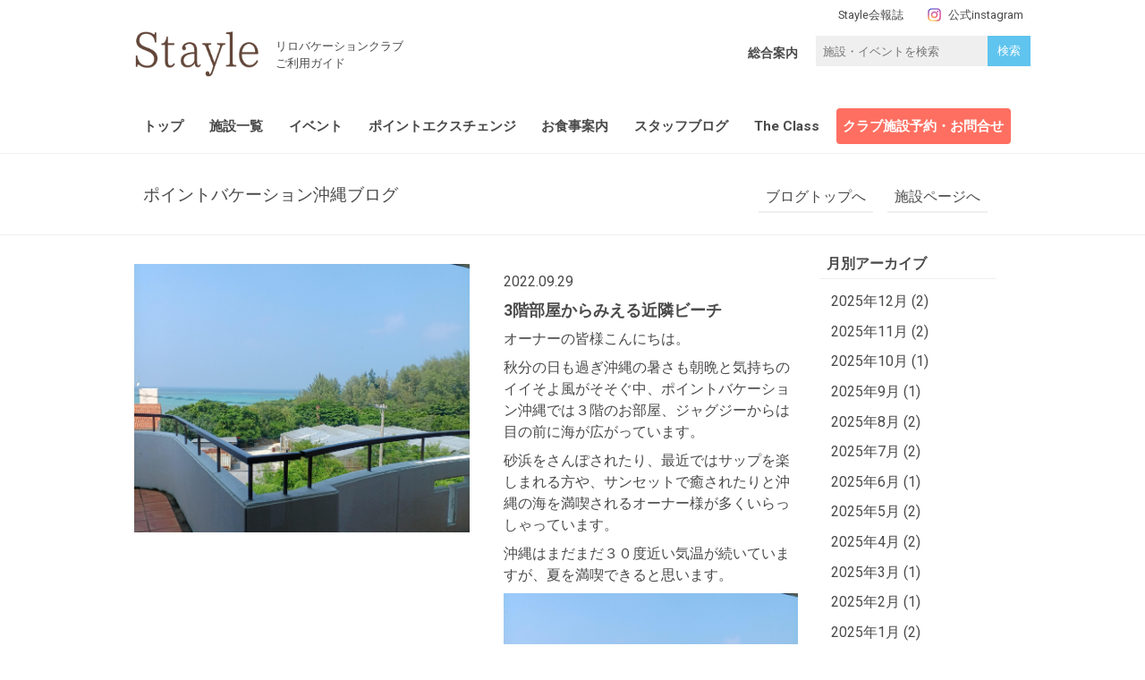

--- FILE ---
content_type: text/html; charset=UTF-8
request_url: https://stayle.jp/okinawa/blog/2022/09/3.html
body_size: 26754
content:
<!doctype html>
<html lang="ja">
<head>
<meta charset="utf-8">
<meta name="viewport" content="width=device-width,initial-scale=1.0,user-scalable=yes">
<title>リロバケーションズ | 3階部屋からみえる近隣ビーチ | ポイントバケーション沖縄ブログ | Stayle/ステイル | ReloのStayに新しいStyleを
</title>
<meta name="description"  content="リロバケーションズが運営するオーナー様向け情報サイト" />
<link href="https://fonts.googleapis.com/css?family=Roboto:400,500,700" rel="stylesheet">
<link rel="stylesheet" href="/css/style.css?ver=1.0">
<link rel="stylesheet" href="/css/navi.css?ver=1.3">
<link rel="stylesheet" href="/css/index.css?ver=1.0">
<link rel="stylesheet" href="/css/page.css?ver=1.1">
<link rel="stylesheet" href="/css/slick.css?ver=1.0">
<link rel="stylesheet" href="/css/jquery.fancybox.min.css">
<script type="text/javascript" src="/js/jquery.js"></script>
<script type="text/javascript" src="/js/slick.js"></script>
<script type="text/javascript" src="/js/jquery.fancybox.min.js"></script>
<script type="text/javascript" src="/js/common.js?ver=1.0"></script>
<!-- Google Tag Manager -->
<script>(function(w,d,s,l,i){w[l]=w[l]||[];w[l].push({'gtm.start':
new Date().getTime(),event:'gtm.js'});var f=d.getElementsByTagName(s)[0],
j=d.createElement(s),dl=l!='dataLayer'?'&l='+l:'';j.async=true;j.src=
'https://www.googletagmanager.com/gtm.js?id='+i+dl;f.parentNode.insertBefore(j,f);
})(window,document,'script','dataLayer','GTM-WZQZPLL');</script>
<!-- End Google Tag Manager -->
<!-- Global site tag (gtag.js) - Google Analytics -->
<script async src="https://www.googletagmanager.com/gtag/js?id=UA-4909382-1"></script>
<script>
  window.dataLayer = window.dataLayer || [];
  function gtag(){dataLayer.push(arguments);}
  gtag('js', new Date());

  gtag('config', 'UA-4909382-1');
</script>
</head>
<body>
<!-- Google Tag Manager (noscript) -->
<noscript><iframe src="https://www.googletagmanager.com/ns.html?id=GTM-WZQZPLL"
height="0" width="0" style="display:none;visibility:hidden"></iframe></noscript>
<!-- End Google Tag Manager (noscript) -->
<header>
  <div id="header">
    <div class="inner">
    <div id="logo"><a href="/"><img src="/images/logo.png" alt="Stayle"></a></div>
    <div class="headercopy">リロバケーションクラブ<br>ご利用ガイド</div>
    <div class="haeder-items">
    <div class="link-magazine"><a href="/magazine/">Stayle会報誌</a></div>
    <div class="header-social"><div class="instagram"><a href="https://www.instagram.com/bessou.kazoku/" target="_blank"><span>公式instagram</span></a></div></div>
         </div>
    <div class="pc-header-intro">
                    <a href="/intro/">総合案内</a>
                </div>
    <div class="pc-search search pc">
            <form method="get" action="https://stayle.jp/cms/mt-cdsearch.cgi">
            <input type="text" placeholder="施設・イベントを検索" id="search" class="ti" name="search" value="" />
            <input type="submit" value="検索">
            </form>
             </div>
     <div class="clublist sp">
        <div class="label"><span>施設<br>一覧</span></div>
         <div class="drop">
         <div class="area area01">北海道・東北</div>
<ul id="area01">

<li><a href="/pvnaruko">ポイントバケーション鳴子</a></li>

<li><a href="/pvbandaiatami">ポイントバケーション磐梯熱海</a></li>

<li><a href="/sendai">ポイントバケーション仙台</a></li>

<li><a href="/pvtouyako">ポイントバケーション洞爺湖</a></li>

<li class="close">CLOSE</li>
</ul>
<div class="area area02">甲信越</div>
<ul id="area02">

<li><a href="/pvechigoyuzawa">ポイントバケーション越後湯沢</a></li>

<li><a href="/pvtateshinakougen">ポイントバケーション蓼科高原</a></li>

<li><a href="/pvtateshinayatugatake">ポイントバケーション蓼科八ヶ岳</a></li>

<li><a href="/PVkoumi">ポイントバケーション小海</a></li>

<li><a href="/fuji">ポイントバケーション富士忍野</a></li>

<li><a href="/yamanakako">ポイントバケーション山中湖</a></li>

<li><a href="/karuizawa">ポイントバケーション軽井沢</a></li>

<li class="close">CLOSE</li>
</ul>
<div class="area area03">関東</div>
<ul id="area03">

<li><a href="/pvokunikko">ポイントバケーション奥日光</a></li>

<li><a href="/pvooaraivilla">ポイントバケーション大洗Villa</a></li>

<li><a href="/pvasakusabashi">ポイントバケーション浅草橋</a></li>

<li><a href="/PVnasukogen">ポイントバケーション那須高原</a></li>

<li><a href="/PVtoukyounihonnbashi">ポイントバケーション東京STATION　EAST</a></li>

<li><a href="/PVwlmiurakaigan">わん's LAND 三浦海岸</a></li>

<li><a href="/PVwltateyama">わん's LAND 館山</a></li>

<li><a href="/PVnasushiobara">ポイントバケーション那須塩原</a></li>

<li><a href="/PVkitakaruizawa">ポイントバケーション北軽井沢</a></li>

<li><a href="/pvnikko">ポイントバケーション日光</a></li>

<li><a href="/pvnasu">ポイントバケーション那須</a></li>

<li><a href="/katsuura">ポイントバケーション勝浦</a></li>

<li><a href="/pvkamogawa">ポイントバケーション鴨川</a></li>

<li><a href="/vshakone">ヴァークスイート箱根</a></li>

<li><a href="/pvhakone">ポイントバケーション箱根</a></li>

<li><a href="/pvhakonegoura">ポイントバケーション箱根強羅</a></li>

<li class="close">CLOSE</li>
</ul>
<div class="area area04">中部・北陸</div>
<ul id="area04">

<li><a href="/pvatami">ポイントバケーション熱海</a></li>

<li><a href="/pvnishiizuannex">ポイントバケーション西伊豆ANNEX</a></li>

<li><a href="/pvizu">ポイントバケーション伊豆高原</a></li>

<li><a href="/nishiizu">ポイントバケーション西伊豆</a></li>

<li><a href="/pvgero">ポイントバケーション下呂</a></li>

<li><a href="/pvkagayamanaka">ポイントバケーション加賀山中</a></li>

<li class="close">CLOSE</li>
</ul>
<div class="area area05">関西</div>
<ul id="area05">

<li><a href="/PVkyoutohorikawarokkaku">ポイントバケーション京都 二条城</a></li>

<li><a href="/pvoumibiwako_gp">ポイントバケーション近江びわ湖 グランピング</a></li>

<li><a href="/PVkashikojima">だんらん賢島</a></li>

<li><a href="/pvyunoyama">ポイントバケーション湯の山温泉</a></li>

<li><a href="/pvoumibiwako">ポイントバケーション近江びわ湖</a></li>

<li><a href="/kyoto">ポイントバケーション京都岡崎</a></li>

<li><a href="/pvarima">ポイントバケーション有馬</a></li>

<li><a href="/pvkinosaki">ポイントバケーション城崎</a></li>

<li><a href="/nankishirahama">ポイントバケーション南紀白浜</a></li>

<li class="close">CLOSE</li>
</ul>
<div class="area area06">中国・四国</div>
<ul id="area06">

<li><a href="/pvokayama">ポイントバケーション岡山瀬戸内</a></li>

<li><a href="/pvkaike">ポイントバケーション皆生</a></li>

<li><a href="/hiroshimatakehara">ポイントバケーション広島竹原</a></li>

<li class="close">CLOSE</li>
</ul>
<div class="area area07">九州・沖縄</div>
<ul id="area07">

<li><a href="/pvmiyakojima">ポイントバケーション宮古島</a></li>

<li><a href="/pvyamaga">ポイントバケーション山鹿</a></li>

<li><a href="/pvbeppu">ポイントバケーション別府</a></li>

<li><a href="/okinawa">ポイントバケーション沖縄</a></li>

<li class="close">CLOSE</li>
</ul>
<div class="area area08">海外</div>
<ul id="area08">

<li><a href="/bangkok">ポイントバケーションバンコク</a></li>

<li><a href="/LA">ポイントバケーションＬＡ</a></li>

<li class="close">CLOSE</li>
</ul>

        </div>
    </div>
    <div class="h-reserve sp">
        <a href="https://owners.pvr.jp/" target="_blank">施設予約<br>お問合せ</a>
     </div>
    </div>
     <nav>
         <div class="sp-btn"><a class="menu-trigger" href="#"><span></span><span></span><span></span></a></div>
         <div class="sp-menu">
         <div class="haeder-items-sp">
         <div class="link-magazine"><a href="/magazine/">Stayle会報誌</a></div>
         <div class="header-social"><div class="instagram"><a href="https://www.instagram.com/bessou.kazoku/" target="_blank"><span>公式instagram</span></a></div></div>
         </div>
             <div class="sp-search search sp">
            <form method="get" action="https://stayle.jp/cms/mt-cdsearch.cgi">
            <input type="text" placeholder="施設・イベントを検索" id="search" class="ti" name="search" value="" />
            <input type="submit" value="検索">
                 </form>
             </div>
             <ul class="menu">
<li><a href="/">トップ</a></li>
<li> <a href="/club/">施設一覧</a></li>
<li><a href="/event/">イベント</a></li>
<li><a href="/exchange/">ポイントエクスチェンジ</a></li>
<li><a href="/plan/">お食事案内</a></li>
<li><a href="/blog/">スタッフブログ</a></li>
<li><a href="/theclass/">The Class</a></li>
<li  class="sp"><a href="/intro/">総合案内</a></li>
<li class="action"><a href="https://owners.pvr.jp/" target="_blank">クラブ施設予約・お問合せ</a></li>
</ul>
         </div>
        
      </nav>

  </div>
</header>

<article>
<div class="section post-header">
<div class="inner">
<div class="post-name"><a href="https://stayle.jp/okinawa/blog/">ポイントバケーション沖縄ブログ</a></div>
<ul class="post-tab">

<li><a href="https://stayle.jp/okinawa/blog/">ブログトップへ</a></li>

<li><a href="/okinawa/">施設ページへ</a></li>
</ul>
</div>
</div>
<div class="main post">
<div class="contents">
<div class="section">
<div class="blog-post">
<div class="image"><a href="https://stayle.jp/okinawa/blog/2022/09/3.html"><img src="https://stayle.jp/okinawa/blog/images/okinawa_blog_20220928.jpg"></a></div>

<div class="content">
<p class="date">2022.09.29</p>
<p class="title">3階部屋からみえる近隣ビーチ</p>
<div class="entrybody">
<p>オーナーの皆様こんにちは。</p>
<p>秋分の日も過ぎ沖縄の暑さも朝晩と気持ちのイイそよ風がそそぐ中、ポイントバケーション沖縄では３階のお部屋、ジャグジーからは目の前に海が広がっています。</p>
<p>砂浜をさんぽされたり、最近ではサップを楽しまれる方や、サンセットで癒されたりと沖縄の海を満喫されるオーナー様が多くいらっしゃっています。</p>
<p>沖縄はまだまだ３０度近い気温が続いていますが、夏を満喫できると思います。</p>
<p><img alt="okinawa_blog_20220928.jpg" src="https://stayle.jp/okinawa/blog/images/okinawa_blog_20220928.jpg" width="412" height="329" class="mt-image-none" /></p>
</div>

<!--
<ul class="tag-link">
<li class="rank-1"><a href="javascript:void(0)" onclick="location.href='https://stayle.jp/cms/mt-search.cgi?IncludeBlogs=13&amp;tag=%EF%BC%83%E6%81%A9%E7%B4%8D%E6%9D%91&amp;limit=20';return false;" rel="tag">＃恩納村 (7)</a>,</li>

<li class="rank-1"><a href="javascript:void(0)" onclick="location.href='https://stayle.jp/cms/mt-search.cgi?IncludeBlogs=13&amp;tag=%EF%BC%83%E6%B2%96%E7%B8%84&amp;limit=20';return false;" rel="tag">＃沖縄 (7)</a>,</li>

<li class="rank-2"><a href="javascript:void(0)" onclick="location.href='https://stayle.jp/cms/mt-search.cgi?IncludeBlogs=13&amp;tag=%23%E6%B2%96%E7%B8%84&amp;limit=20';return false;" rel="tag">#沖縄 (6)</a>,</li>

<li class="rank-4"><a href="javascript:void(0)" onclick="location.href='https://stayle.jp/cms/mt-search.cgi?IncludeBlogs=13&amp;tag=%23%E6%81%A9%E7%B4%8D%E6%9D%91&amp;limit=20';return false;" rel="tag">#恩納村 (4)</a>,</li>

<li class="rank-4"><a href="javascript:void(0)" onclick="location.href='https://stayle.jp/cms/mt-search.cgi?IncludeBlogs=13&amp;tag=%23%E6%B2%96%E7%B8%84%E8%A6%B3%E5%85%89&amp;limit=20';return false;" rel="tag">#沖縄観光 (4)</a>,</li>

<li class="rank-5"><a href="javascript:void(0)" onclick="location.href='https://stayle.jp/cms/mt-search.cgi?IncludeBlogs=13&amp;tag=%EF%BC%83%E8%AA%AD%E8%B0%B7%E6%9D%91&amp;limit=20';return false;" rel="tag">＃読谷村 (3)</a>,</li>

<li class="rank-5"><a href="javascript:void(0)" onclick="location.href='https://stayle.jp/cms/mt-search.cgi?IncludeBlogs=13&amp;tag=%EF%BC%83%E9%A3%B2%E9%A3%9F%E5%BA%97&amp;limit=20';return false;" rel="tag">＃飲食店 (3)</a>,</li>

<li class="rank-7"><a href="javascript:void(0)" onclick="location.href='https://stayle.jp/cms/mt-search.cgi?IncludeBlogs=13&amp;tag=%23okinawa&amp;limit=20';return false;" rel="tag">#okinawa (2)</a>,</li>

<li class="rank-7"><a href="javascript:void(0)" onclick="location.href='https://stayle.jp/cms/mt-search.cgi?IncludeBlogs=13&amp;tag=%23%E3%82%A4%E3%83%99%E3%83%B3%E3%83%88&amp;limit=20';return false;" rel="tag">#イベント (2)</a>,</li>

<li class="rank-7"><a href="javascript:void(0)" onclick="location.href='https://stayle.jp/cms/mt-search.cgi?IncludeBlogs=13&amp;tag=%23%E6%96%BD%E8%A8%AD&amp;limit=20';return false;" rel="tag">#施設 (2)</a>,</li>

<li class="rank-7"><a href="javascript:void(0)" onclick="location.href='https://stayle.jp/cms/mt-search.cgi?IncludeBlogs=13&amp;tag=%EF%BC%83%E3%82%A4%E3%83%99%E3%83%B3%E3%83%88&amp;limit=20';return false;" rel="tag">＃イベント (2)</a>,</li>

<li class="rank-10"><a href="javascript:void(0)" onclick="location.href='https://stayle.jp/cms/mt-search.cgi?IncludeBlogs=13&amp;tag=%23%E3%81%8A%E5%9C%9F%E7%94%A3&amp;limit=20';return false;" rel="tag">#お土産 (1)</a>,</li>

<li class="rank-10"><a href="javascript:void(0)" onclick="location.href='https://stayle.jp/cms/mt-search.cgi?IncludeBlogs=13&amp;tag=%23%E3%81%8A%E7%9F%A5%E3%82%89%E3%81%9B&amp;limit=20';return false;" rel="tag">#お知らせ (1)</a>,</li>

<li class="rank-10"><a href="javascript:void(0)" onclick="location.href='https://stayle.jp/cms/mt-search.cgi?IncludeBlogs=13&amp;tag=%23%E3%81%BE%E3%81%A4%E3%82%8A&amp;limit=20';return false;" rel="tag">#まつり (1)</a>,</li>

<li class="rank-10"><a href="javascript:void(0)" onclick="location.href='https://stayle.jp/cms/mt-search.cgi?IncludeBlogs=13&amp;tag=%23%E3%83%80%E3%82%A4%E3%83%93%E3%83%B3%E3%82%B0&amp;limit=20';return false;" rel="tag">#ダイビング (1)</a>,</li>

<li class="rank-10"><a href="javascript:void(0)" onclick="location.href='https://stayle.jp/cms/mt-search.cgi?IncludeBlogs=13&amp;tag=%23%E3%83%80%E3%82%A4%E3%83%93%E3%83%B3%E3%82%B0%E3%82%B9%E3%83%9D%E3%83%83%E3%83%88&amp;limit=20';return false;" rel="tag">#ダイビングスポット (1)</a>,</li>

<li class="rank-10"><a href="javascript:void(0)" onclick="location.href='https://stayle.jp/cms/mt-search.cgi?IncludeBlogs=13&amp;tag=%23%E3%83%A1%E3%83%B3%E3%83%86%E3%83%8A%E3%83%B3%E3%82%B9&amp;limit=20';return false;" rel="tag">#メンテナンス (1)</a>,</li>

<li class="rank-10"><a href="javascript:void(0)" onclick="location.href='https://stayle.jp/cms/mt-search.cgi?IncludeBlogs=13&amp;tag=%23%E6%97%A5%E5%B8%B8&amp;limit=20';return false;" rel="tag">#日常 (1)</a>,</li>

<li class="rank-10"><a href="javascript:void(0)" onclick="location.href='https://stayle.jp/cms/mt-search.cgi?IncludeBlogs=13&amp;tag=%23%E6%B2%96%E7%B8%84%20%23okinawa%20%23%E3%83%B4%E3%82%A3%E3%83%BC%E3%82%AC%E3%83%B3%E3%82%AB%E3%83%95%E3%82%A7%20%23%E3%83%B4%E3%82%A3%E3%83%BC%E3%82%AC%E3%83%B3%20%23%E6%81%A9%E7%B4%8D%E6%9D%91&amp;limit=20';return false;" rel="tag">#沖縄 #okinawa #ヴィーガンカフェ #ヴィーガン #恩納村 (1)</a>,</li>

<li class="rank-10"><a href="javascript:void(0)" onclick="location.href='https://stayle.jp/cms/mt-search.cgi?IncludeBlogs=13&amp;tag=%23%E6%B2%96%E7%B8%84%20%23okinawa%20%23%E6%81%A9%E7%B4%8D%E6%9D%91%23%E3%82%A4%E3%83%99%E3%83%B3%E3%83%88&amp;limit=20';return false;" rel="tag">#沖縄 #okinawa #恩納村#イベント (1)</a>,</li>
</ul>
-->
</div>
</div>
</div>
<ul class="page-navigation">

    <li class="prev"><a rel="prev" href="https://stayle.jp/okinawa/blog/2022/07/post-2.html">前へ</a></li>


    <li class="next"><a rel="next" href="https://stayle.jp/okinawa/blog/2022/11/post-12.html">次へ</a></li>

  </ul>
</div>
<div class="sidebar">

<div class="label">月別アーカイブ</div>
<ul class="item">

<li><a href="https://stayle.jp/okinawa/blog/2025/12/">2025年12月 (2)</a></li>

<li><a href="https://stayle.jp/okinawa/blog/2025/11/">2025年11月 (2)</a></li>

<li><a href="https://stayle.jp/okinawa/blog/2025/10/">2025年10月 (1)</a></li>

<li><a href="https://stayle.jp/okinawa/blog/2025/09/">2025年9月 (1)</a></li>

<li><a href="https://stayle.jp/okinawa/blog/2025/08/">2025年8月 (2)</a></li>

<li><a href="https://stayle.jp/okinawa/blog/2025/07/">2025年7月 (2)</a></li>

<li><a href="https://stayle.jp/okinawa/blog/2025/06/">2025年6月 (1)</a></li>

<li><a href="https://stayle.jp/okinawa/blog/2025/05/">2025年5月 (2)</a></li>

<li><a href="https://stayle.jp/okinawa/blog/2025/04/">2025年4月 (2)</a></li>

<li><a href="https://stayle.jp/okinawa/blog/2025/03/">2025年3月 (1)</a></li>

<li><a href="https://stayle.jp/okinawa/blog/2025/02/">2025年2月 (1)</a></li>

<li><a href="https://stayle.jp/okinawa/blog/2025/01/">2025年1月 (2)</a></li>

<li><a href="https://stayle.jp/okinawa/blog/2024/11/">2024年11月 (1)</a></li>

<li><a href="https://stayle.jp/okinawa/blog/2024/10/">2024年10月 (1)</a></li>

<li><a href="https://stayle.jp/okinawa/blog/2024/05/">2024年5月 (1)</a></li>

<li><a href="https://stayle.jp/okinawa/blog/2024/02/">2024年2月 (1)</a></li>

<li><a href="https://stayle.jp/okinawa/blog/2024/01/">2024年1月 (1)</a></li>

<li><a href="https://stayle.jp/okinawa/blog/2023/10/">2023年10月 (1)</a></li>

<li><a href="https://stayle.jp/okinawa/blog/2023/09/">2023年9月 (1)</a></li>

<li><a href="https://stayle.jp/okinawa/blog/2023/07/">2023年7月 (1)</a></li>

<li><a href="https://stayle.jp/okinawa/blog/2023/06/">2023年6月 (1)</a></li>

<li><a href="https://stayle.jp/okinawa/blog/2023/02/">2023年2月 (1)</a></li>

<li><a href="https://stayle.jp/okinawa/blog/2023/01/">2023年1月 (1)</a></li>

<li><a href="https://stayle.jp/okinawa/blog/2022/11/">2022年11月 (1)</a></li>

<li><a href="https://stayle.jp/okinawa/blog/2022/09/">2022年9月 (1)</a></li>

<li><a href="https://stayle.jp/okinawa/blog/2022/07/">2022年7月 (1)</a></li>

<li><a href="https://stayle.jp/okinawa/blog/2022/06/">2022年6月 (1)</a></li>

<li><a href="https://stayle.jp/okinawa/blog/2022/01/">2022年1月 (1)</a></li>

<li><a href="https://stayle.jp/okinawa/blog/2021/01/">2021年1月 (1)</a></li>

<li><a href="https://stayle.jp/okinawa/blog/2020/09/">2020年9月 (1)</a></li>

<li><a href="https://stayle.jp/okinawa/blog/2020/08/">2020年8月 (1)</a></li>

<li><a href="https://stayle.jp/okinawa/blog/2020/07/">2020年7月 (1)</a></li>

<li><a href="https://stayle.jp/okinawa/blog/2019/12/">2019年12月 (1)</a></li>

<li><a href="https://stayle.jp/okinawa/blog/2019/11/">2019年11月 (1)</a></li>

<li><a href="https://stayle.jp/okinawa/blog/2019/10/">2019年10月 (1)</a></li>

<li><a href="https://stayle.jp/okinawa/blog/2019/07/">2019年7月 (1)</a></li>

</ul>

<div class="label">Category</div>
<ul class="item">


<li><a href="https://stayle.jp/okinawa/blog/spot/">お勧めスポット (15)</a></li>

<li><a href="https://stayle.jp/okinawa/blog/event/">イベント (7)</a></li>

<li><a href="https://stayle.jp/okinawa/blog/gourmet/">グルメ (7)</a></li>

<li><a href="https://stayle.jp/okinawa/blog/news/">ニュース (8)</a></li>


</ul>
</div>
</div>
</article>
<footer>
  <div id="footer">
    <div class="footer-action">
      <div class="inner">
        <div class="reserve">
          <p class="copy">オーナー様の<br class="sp">クラブ施設予約・お問合せ</p>
          <p class="button01"><a href="https://owners.pvr.jp/" target="_blank">クラブ施設予約・お問合せ</a></p>
        </div>
      </div>
    </div>
    <div class="section footer-sitemap">
      <div class="footer-navi">
        <div class="inner">
<ul class="menu">
<li><a href="/">トップ</a></li>
<li> <a href="/club/">施設一覧</a></li>
<li><a href="/event/">イベント</a></li>
<li><a href="/exchange/">ポイントエクスチェンジ</a></li>
<li><a href="/plan/">お食事案内</a></li>
<li><a href="/blog/">スタッフブログ</a></li>
<li><a href="/theclass/">The Class</a></li>
<li><a href="/intro/">総合案内</a></li>
<li class="action"><a href="https://owners.pvr.jp/" target="_blank">クラブ施設予約・お問合せ</a></li>
</ul>
        </div>
      </div>
      <div class="footer-club-list">
        <div class="inner">
          <h3>施設一覧</h3>
          <div class="footer-club"><div class="area area01">北海道・東北</div>
<ul id="area01">

<li><a href="/pvnaruko">ポイントバケーション鳴子</a></li>

<li><a href="/pvbandaiatami">ポイントバケーション磐梯熱海</a></li>

<li><a href="/sendai">ポイントバケーション仙台</a></li>

<li><a href="/pvtouyako">ポイントバケーション洞爺湖</a></li>

<li class="close">CLOSE</li>
</ul>
<div class="area area02">甲信越</div>
<ul id="area02">

<li><a href="/pvechigoyuzawa">ポイントバケーション越後湯沢</a></li>

<li><a href="/pvtateshinakougen">ポイントバケーション蓼科高原</a></li>

<li><a href="/pvtateshinayatugatake">ポイントバケーション蓼科八ヶ岳</a></li>

<li><a href="/PVkoumi">ポイントバケーション小海</a></li>

<li><a href="/fuji">ポイントバケーション富士忍野</a></li>

<li><a href="/yamanakako">ポイントバケーション山中湖</a></li>

<li><a href="/karuizawa">ポイントバケーション軽井沢</a></li>

<li class="close">CLOSE</li>
</ul>
<div class="area area03">関東</div>
<ul id="area03">

<li><a href="/pvokunikko">ポイントバケーション奥日光</a></li>

<li><a href="/pvooaraivilla">ポイントバケーション大洗Villa</a></li>

<li><a href="/pvasakusabashi">ポイントバケーション浅草橋</a></li>

<li><a href="/PVnasukogen">ポイントバケーション那須高原</a></li>

<li><a href="/PVtoukyounihonnbashi">ポイントバケーション東京STATION　EAST</a></li>

<li><a href="/PVwlmiurakaigan">わん's LAND 三浦海岸</a></li>

<li><a href="/PVwltateyama">わん's LAND 館山</a></li>

<li><a href="/PVnasushiobara">ポイントバケーション那須塩原</a></li>

<li><a href="/PVkitakaruizawa">ポイントバケーション北軽井沢</a></li>

<li><a href="/pvnikko">ポイントバケーション日光</a></li>

<li><a href="/pvnasu">ポイントバケーション那須</a></li>

<li><a href="/katsuura">ポイントバケーション勝浦</a></li>

<li><a href="/pvkamogawa">ポイントバケーション鴨川</a></li>

<li><a href="/vshakone">ヴァークスイート箱根</a></li>

<li><a href="/pvhakone">ポイントバケーション箱根</a></li>

<li><a href="/pvhakonegoura">ポイントバケーション箱根強羅</a></li>

<li class="close">CLOSE</li>
</ul>
<div class="area area04">中部・北陸</div>
<ul id="area04">

<li><a href="/pvatami">ポイントバケーション熱海</a></li>

<li><a href="/pvnishiizuannex">ポイントバケーション西伊豆ANNEX</a></li>

<li><a href="/pvizu">ポイントバケーション伊豆高原</a></li>

<li><a href="/nishiizu">ポイントバケーション西伊豆</a></li>

<li><a href="/pvgero">ポイントバケーション下呂</a></li>

<li><a href="/pvkagayamanaka">ポイントバケーション加賀山中</a></li>

<li class="close">CLOSE</li>
</ul>
<div class="area area05">関西</div>
<ul id="area05">

<li><a href="/PVkyoutohorikawarokkaku">ポイントバケーション京都 二条城</a></li>

<li><a href="/pvoumibiwako_gp">ポイントバケーション近江びわ湖 グランピング</a></li>

<li><a href="/PVkashikojima">だんらん賢島</a></li>

<li><a href="/pvyunoyama">ポイントバケーション湯の山温泉</a></li>

<li><a href="/pvoumibiwako">ポイントバケーション近江びわ湖</a></li>

<li><a href="/kyoto">ポイントバケーション京都岡崎</a></li>

<li><a href="/pvarima">ポイントバケーション有馬</a></li>

<li><a href="/pvkinosaki">ポイントバケーション城崎</a></li>

<li><a href="/nankishirahama">ポイントバケーション南紀白浜</a></li>

<li class="close">CLOSE</li>
</ul>
<div class="area area06">中国・四国</div>
<ul id="area06">

<li><a href="/pvokayama">ポイントバケーション岡山瀬戸内</a></li>

<li><a href="/pvkaike">ポイントバケーション皆生</a></li>

<li><a href="/hiroshimatakehara">ポイントバケーション広島竹原</a></li>

<li class="close">CLOSE</li>
</ul>
<div class="area area07">九州・沖縄</div>
<ul id="area07">

<li><a href="/pvmiyakojima">ポイントバケーション宮古島</a></li>

<li><a href="/pvyamaga">ポイントバケーション山鹿</a></li>

<li><a href="/pvbeppu">ポイントバケーション別府</a></li>

<li><a href="/okinawa">ポイントバケーション沖縄</a></li>

<li class="close">CLOSE</li>
</ul>
<div class="area area08">海外</div>
<ul id="area08">

<li><a href="/bangkok">ポイントバケーションバンコク</a></li>

<li><a href="/LA">ポイントバケーションＬＡ</a></li>

<li class="close">CLOSE</li>
</ul>
</div>
        </div>
      </div>
    </div>
    <div class="corporate">
      <div class="inner">
        <div class="service-logo"><img src="/images/service_logo.png" alt="会員制別荘リゾート"></div>
        <div class="terms">
          <ul>
            <li><a href="https://relovacations.com/privacy" target="_blank">個人情報保護方針</a></li>
            <li><a href="https://relovacations.com/privacy" target="_blank">個人情報の取扱いについて</a></li>
            <li><a href="https://stayle.jp/hp.html" target="_blank">当社HPにおけるクッキーの取り扱いについて</a></li>
           <li><a href="https://relovacations.com/" target="_blank">リロバケーションズ</a></li>
          </ul>
          <div class="copyright">Copyright &copy; Relo Vacations, Ltd. All Rights Reserved.</div>
        </div>
      </div>
    </div>
    <div class="relo-group"><div class="inner"><a href="https://www.relo.jp/" target="_blank"><img src="/images/relo_group.png" alt="リログループ"></a></div></div>
  </div>
  <div id="page-top"><a href="#header"></a></div>
</footer>
</body></html>

--- FILE ---
content_type: text/css
request_url: https://stayle.jp/css/style.css?ver=1.0
body_size: 15788
content:
abbr,
address,
article,
aside,
audio,
b,
blockquote,
body,
caption,
cite,
code,
dd,
del,
dfn,
dialog,
div,
dl,
dt,
em,
fieldset,
figure,
footer,
form,
h1,
h2,
h3,
h4,
h5,
h6,
header,
hgroup,
html,
i,
iframe,
img,
ins,
kbd,
label,
legend,
li,
mark,
menu,
nav,
object,
ol,
p,
pre,
q,
samp,
section,
small,
span,
strong,
sub,
sup,
table,
tbody,
td,
tfoot,
th,
thead,
time,
tr,
ul,
var,
video {
    margin: 0;
    padding: 0;
    border: 0;
    outline: 0;
    font-size: 100%;
    vertical-align: baseline;
    background: transparent
}

body {
    line-height: 1;
}

article,
aside,
dialog,
figure,
footer,
header,
hgroup,
nav,
section {
    display: block;
}

nav ul {
    list-style: none
}

a {
    margin: 0;
    padding: 0;
    border: 0;
    font-size: 100%;
    vertical-align: baseline;
    background: transparent;
    text-decoration: none;
}

del {
    text-decoration: line-through
}

abbr[title],
dfn[title] {
    border-bottom: 1px dotted #000;
    cursor: help
}

table {
    border-collapse: collapse;
    border-spacing: 0
}

li {
    list-style-type: none;
}

hr {
    display: block;
    height: 1px;
    border: 0;
    border-top: 1px solid #ccc;
    margin: 1em 0;
    padding: 0
}

input,
select {
    vertical-align: middle;
    -webkit-appearance: none;
    -moz-appearance: none;
    appearance: none;
}

*,
 :after,
 :before {
    box-sizing: border-box;
}

.sp {
    display: none;
}

@media screen and (max-width: 768px) {
    .pc {
        display: none;
    }
    .sp {
        display: block;
    }
}

body {
    color: #4b4a4a;
    font-size: 100%;
    font-family: "Roboto", -apple-system, BlinkMacSystemFont, "游ゴシック Medium", YuGothic, YuGothicM, "Hiragino Kaku Gothic ProN", "Hiragino Kaku Gothic Pro", メイリオ, Meiryo, sans-serif;
}

a {
    color: #4b4a4a;
}

img {
    width: 100%;
    height: auto;
}

.no-image {
    vertical-align: middle;
}

.mg0auto {
    margin: 0 auto;
}

.main {}

.contents {}

.inner {
    margin: 0 auto;
    max-width: 1024px;
    padding: 0 22px;
    position: relative;
}

@media screen and (max-width: 768px) {
    .inner {
        width: 100%;
    }
}

h1 {
    font-size: 1.8rem;
    text-align: center;
    padding: 0.5rem;
    margin-bottom: 1rem;
    position: relative;
    line-height: 2.5rem;
    font-weight: normal;
}

h2 {
    font-size: 1.5rem;
    text-align: center;
    padding: 0.5rem;
    margin-bottom: 1rem;
    position: relative;
    line-height: 2rem;
    font-weight: normal;
}

h3 {
    font-size: 1.2rem;
    text-align: center;
    padding: 0.5rem;
    margin-bottom: 1rem;
    position: relative;
    line-height: 1.8rem;
    font-weight: normal;
}

h4 {
    font-size: 1rem;
    padding: 0.5rem 0;
    color: #636363;
    margin-bottom: 1rem;
    position: relative;
}

span.label.en {
    text-align: center;
    display: block;
    font-size: 0.9rem;
    margin-top: -0.8rem;
    margin-bottom: 1.5rem;
}

.section p.label {
    display: inline-block;
    padding: 2px 0.5rem;
    background-color: #4F4E4E;
    color: #ffffff;
    font-size: 0.8rem;
}

@media screen and (max-width: 768px) {
    h1 {
        font-size: 1.3rem;
        padding: 0.3rem;
        margin-bottom: 1rem;
    }
    h2 {
        font-size: 1.15rem;
        padding: 0.3rem 0;
        margin-bottom: 1rem;
    }
    h3 {
        font-size: 1.1rem;
        padding: 0.3rem 0;
        margin-bottom: 1rem;
    }
    h4 {
        font-size: 0.9rem;
        padding: 0.5rem 0;
        margin-bottom: 0.5rem;
    }
    span.label.en {
        font-size: 0.7rem;
        padding: 0.1rem;
    }
}

.section {
    padding: 2rem 0;
}

p {
    line-height: 1.5rem;
    margin-bottom: 2rem;
}

p.small {
    font-size: 0.8rem;
}

p.large {
    font-size: 1.2rem;
}

iframe {
    width: 100%;
    margin-bottom: 20px;
}

dl {
    line-height: 1.5rem;
}

dt {
    font-weight: bold;
    padding: 0.5rem;
}

dd {
    padding: 0.5rem;
}

.center {
    text-align: center;
}

.right {
    text-align: right
}

.red {
    color: #ff0000;
}

@media screen and (max-width: 768px) {}


/* link and button */

.section .inner dl a {
    color: #5fc4ee;
    border-bottom: 1px solid #5fc4ee;
}

.section .inner dl dd.link a {
    color: #ffffff;
    border-bottom: none;
}

.link a {
    display: block;
    line-height: 2rem;
    font-size: 0.9rem;
    text-align: center;
    background-color: #5fc4ee;
    color: #ffffff;
    background-image: url("../images/arrow-right.png");
    background-repeat: no-repeat;
    background-position: 95% 55%;
    background-size: 0.8rem auto;
    max-width: 320px;
}

.button02 a {
    display: block;
    border: 1px solid #4d4d4d;
    width: 300px;
    line-height: 1.5rem;
    text-align: center;
    margin: 0 auto 0.5rem;
    padding: 0.2rem 0;
}

p.button01 {
    margin-bottom: 0.5rem;
}

p.button01 a {
    display: block;
    color: #ffffff;
    width: 100%;
    line-height: 1.5rem;
    text-align: center;
    padding: 1rem 0;
    background-color: #fe6f61;
    border-radius: 0.3rem;
    box-shadow: 1px 2px 3px 1px #4d4d4d;
    background-image: url("../images/arrow-right.png");
    background-repeat: no-repeat;
    background-position: 95% 50%;
    background-size: 20px auto;
}

p.button03 a {
    display: block;
    color: #ffffff;
    width: 100%;
    max-width: 300px;
    line-height: 1.5rem;
    text-align: center;
    padding: 1rem 0;
    background-color: #306F14;
    border-radius: 0.3rem;
    margin: 0 auto;
    box-shadow: 1px 2px 3px 1px #b4b8bc;
    background-image: url("../images/arrow-right.png");
    background-repeat: no-repeat;
    background-position: 95% 50%;
    background-size: 20px auto
}


/* marker */

.marker-blue {
    background: -webkit-linear-gradient(transparent 70%, #5fc4ee 70%);
    background: -o-linear-gradient(transparent 70%, #5fc4ee 70%);
    background: linear-gradient(transparent 70%, #5fc4ee 70%);
    font-size: 0.8rem;
}

.marker-yellow {
    background: -webkit-linear-gradient(transparent 70%, #ffff66 70%);
    background: -o-linear-gradient(transparent 70%, #ffff66 70%);
    background: linear-gradient(transparent 70%, #ffff66 70%);
    font-size: 0.8rem;
}


/* common bg */

.bg01 {
    background-color: #f8f7f2;
}


/* title under line */

.ttl-under {
    position: relative;
}

.ttl-under:after {
    content: '';
    position: absolute;
    width: 30px;
    height: 1px;
    background-color: #4d4d4d;
    left: calc(50% - 15px);
    bottom: 0;
}


/* toggle */

.slide-toggle {
    display: none;
}

.slick-dots {
    display: flex;
    justify-content: center;
}

.slick-dots li {
    min-width: 10%;
}

.slick-dots li button {
    -webkit-appearance: none;
    -moz-appearance: none;
    appearance: none;
    border: none;
    background-color: #efefef;
    font-size: 0;
    line-height: 0;
    display: block;
    height: 8px;
    width: 100%;
    cursor: pointer;
}

.slick-dots li.slick-active button {
    background-color: #860C0E;
}


/* videp */

.mp4-video {
    width: 100%;
    height: 100%;
}


/* flex */

.flex-wrap {
    display: flex;
    flex-wrap: wrap;
    margin-bottom: 1rem;
}

.flex-wrap.jsb {
    justify-content: space-between;
}

.flex-wrap.col2 .item,
.flex-wrap.col2 .content,
.flex-wrap.col2 .image {
    width: 48%;
    margin-bottom: 0.5rem;
}

.flex-wrap.col3 .item {
    width: 31%;
    margin-bottom: 0.5rem;
}

.flex-wrap.col3 .item .link {
    width: 100%;
}

@media screen and (max-width: 768px) {
    .flex-wrap {
        display: block;
    }
    .flex-wrap.col2 .item,
    .flex-wrap.col2 .content,
    .flex-wrap.col2 .image,
    .flex-wrap.col3 .item {
        width: 100%;
    }
}

.list .item {
    background-color: #ffffff;
    padding: 1.5rem;
    display: flex;
    justify-content: space-between;
    margin-bottom: 2rem;
}

.list .item .image {
    width: 350px;
    margin-bottom: 0.5rem;
    text-align: center;
}

.list .image.no-image {
    padding-top: 100px;
    height: 210px;
    border: 1px solid #efefef;
}

.list .item .content {
    width: 550px;
}

.item p {
    margin-bottom: 0.5rem;
}

.item div {
    margin-bottom: 0.5rem;
}

.item .states {
    background-color: #000000;
    color: #ffffff;
    padding: 0 0.5rem;
    display: inline-block;
}

.item .category {
    background-color: #000000;
    color: #ffffff;
    padding: 4px;
    font-size: 0.8rem;
    display: inline-block;
    margin-bottom: 5px;
}

.item .copy {
    font-weight: bold;
}

.item .name {
    font-size: 1.4rem;
    font-weight: bold;
    line-height: 1.7rem;
    margin-bottom: 0.8rem;
}

.list-grid .item .name {
    font-size: 1.1rem;
    color: #101010;
}

.item .date {
    line-height: 1.3rem;
}

.item span {
    font-weight: bold;
    padding-right: 1rem;
}

.item p.desc {
    margin-bottom: 1rem;
}

.item .location ul {
    display: flex;
}

.item .location ul li {
    line-height: 1.5rem;
    margin-bottom: 0.5rem;
    margin-right: 1rem;
}

.item .location ul li a {}

.item .link {
    width: 200px;
    margin-left: auto;
    padding: 0.5rem 0;
}

.list-grid .item .link {
    margin: 0 auto;
}

.list-grid {
    display: flex;
    flex-wrap: wrap;
    width: 100%;
    justify-content: center;
}

.list-grid .item {
    width: 310px;
    padding: 0.5rem;
    background-color: #ffffff;
    margin: 0 8px 1.5rem;
    box-shadow: 0px 0px 2px 0px #dfdfdf;
}

.list-grid .item:nth-child(3n) {
    margin-right: 0;
}

.list-grid .image {
    min-height: 117px;
    text-align: center;
    margin-bottom: 0.5rem;
    overflow: hidden;
    max-height: 170px;
}

.magazine .list-grid .image {
    max-height: inherit;
    height: auto;
    overflow: visible;
}

.list-grid .image.no-image {
    padding-top: 53px;
    border: 1px solid #efefef;
}

.list-grid p.copy {
    font-size: 0.8rem;
    line-height: 1.3rem;
    margin-bottom: 5px;
}

.list-module .item {
    display: flex;
    border-bottom: 1px solid #efefef;
    margin-bottom: 0.5rem;
}

.list-module .item .image {
    width: 100px;
    text-align: center;
    margin-bottom: 0.5rem;
    overflow: hidden;
    margin-right: 1rem;
}

.list-module .item .content {}

.item .title a {
    font-weight: bold;
    line-height: 1.5rem;
    margin-bottom: 0.5rem;
    color: #5fc4ee;
    ;
}

.item .title a:hover {
    text-decoration: underline;
}

@media screen and (max-width: 768px) {
    .list .item {
        background-color: #ffffff;
        padding: 0.5rem;
        display: block;
        justify-content: space-between;
        margin-bottom: 2rem;
    }
    .list .item .image {
        width: 100%;
        height: auto;
        margin-bottom: 0.5rem;
    }
    .list .item .content {
        width: 100%;
    }
    .list .item .content .location ul {
        display: block;
    }
    .list .item .content .link {
        margin: 0 auto;
    }
    .list-grid {
        display: block;
    }
    .list-grid .item {
        width: 100%;
        margin-right: 0;
    }
    .list-grid .image {
        height: auto;
        min-height: 100px;
    }
    .list-grid .image.no-image {
        padding-top: 90px;
    }
    .list-grid p.copy {
        margin-bottom: 3px;
        line-height: 1.2rem;
    }
    .list-module .item .image {
        width: 25%;
        margin-right: 2%;
    }
    .list-module .item .content {
        width: 73%;
    }
}

.archive-title {
    position: relative;
    border-bottom: 1px solid #4d4d4d;
    padding-bottom: 1rem;
    margin-bottom: 1rem;
}

.archive-title h2,
.archive-title h3 {
    text-align: left;
    margin-bottom: 0.5rem;
}

.archive-title span.label {
    text-align: left;
    padding: 0 0.8rem;
    margin-bottom: 0;
}

.archive-title .archive-link {
    position: absolute;
    right: 0;
    top: 1rem;
    ;
}

.archive-title .archive-link a {
    font-size: 0.7rem;
    font-weight: bold;
    background-color: #000000;
    color: #ffffff;
    background-image: url("../images/arrow-right.png");
    background-repeat: no-repeat;
    background-position: 95% 50%;
    background-size: 12px auto;
    padding: 0.5rem 2rem 0.5rem 1rem;
}

@media screen and (max-width: 768px) {
    .archive-title span.label {
        padding: 0 0.1rem;
        ;
    }
    .archive-title .archive-link a {
        font-size: 0.7rem;
        background-position: 95% 50%;
        background-size: 10px auto;
        padding: 0.3rem 1rem 0.3rem 0.5rem;
    }
}

.event-list table {
    width: 100%;
    line-height: 2.5rem;
    border-collapse: collapse;
    border: 1px solid #707070;
    margin-bottom: 10px;
}

.event-list table thead {
    background-color: #4D4D4D;
    color: #ffffff;
}

.event-list table thead ul li {
    text-align: center;
}

.event-list table a {
    display: block;
}

.event-list table tr {
    border-bottom: 1px solid #707070;
}

.event-list table tr:last-child {
    border-bottom: none;
}

.event-list table tr:hover,
.event-list table tr:hover a {
    background-color: #5A5A5A;
    color: #ffffff;
}

.event-list table li {
    border-right: 1px solid #707070;
}

.event-list table tbody li {
    line-height: 2rem;
}

.event-list table li:last-child {
    border-right: none;
}

.event-list table th {
    font-weight: normal;
    border-right: 1px solid #707070;
    width: 70px;
}

.event-list table tbody td {
    vertical-align: top;
}

.event-list table td ul {
    display: flex;
    flex-wrap: wrap;
}

.event-list .event-date {
    width: 320px;
    padding: 5px 10px;
}

.event-list .event-name {
    width: 300px;
    padding: 5px 10px;
}

.event-list .event-location {
    width: 300px;
    padding: 5px 10px;
}

@media screen and (max-width: 768px) {
    .event-list table thead {
        font-size: 0.8rem;
        line-height: 1.2rem;
    }
    .event-list table td ul {
        display: block;
        line-height: 1rem;
    }
    .event-list table tbody li {
        line-height: 1rem;
    }
    .event-list table li {
        border-right: none;
    }
    .event-list thead .event-date,
    .event-list thead .event-location {
        display: none;
    }
    .event-list tbody .event-date,
    .event-list tbody .event-location {
        font-size: 0.8rem;
        width: auto;
    }
    .event-list thead .event-name {
        width: auto;
    }
    .event-list tbody .event-name {
        font-weight: bold;
        width: auto;
    }
}

.m-table01 {
    box-sizing: border-box;
}

.m-table01 th,
.m-table01 td {
    border: 1px solid rgb(185, 185, 185);
    padding: 5px 8px;
    vertical-align: middle;
    font-size: 14px;
    line-height: 1.2rem;
}

.m-table01 th {
    background-color: rgb(247, 242, 232);
}

.m-table01.amenity span {
    font-size: 11px;
}

.m-table01.amenity {
    width: 100%;
    table-layout: fixed;
}

.m-table01.amenity th {
    width: 32px;
}

.m-table01.amenity td {
    width: auto;
}

.l-brand-pannle {
    display: grid;
    grid-template-columns: 1fr 1fr;
    gap: 40px;
}

@media screen and (max-width: 768px) {
    .l-brand-pannle {
        grid-template-columns: 1fr;
    }
}

.l-brand-pannle__item {
    text-align: center;
    padding: 10px;
    box-shadow: 0px 0px 2px 0px #dfdfdf;
    font-family: '游明朝', 'Yu Mincho', YuMincho, 'Hiragino Mincho Pro', serif;
}

.l-brand-pannle__image {
    position: relative;
    margin-bottom: 20px;
}

.l-brand-pannle__image::before {
    position: absolute;
    content: "";
    top: 0;
    left: 0;
    width: 100%;
    height: 100%;
    background-color: rgba(0, 0, 0, .6);
}

.l-brand-pannle__image p {
    position: absolute;
    top: 50%;
    left: 50%;
    width: 50%;
    height: 40%;
    display: flex;
    align-items: center;
    justify-content: center;
    border: 1px solid #fff;
    color: #fff;
    transform: translate(-50%, -50%);
    font-size: 24px;
}

.l-brand-pannle__lead {
    font-size: 18px;
    line-height: 2rem;
}

.l-brand-pannle__item .link a {
    margin: 0 auto;
}

--- FILE ---
content_type: text/css
request_url: https://stayle.jp/css/navi.css?ver=1.3
body_size: 13851
content:
#header .inner {
    padding: 1.2rem 22px 0.2rem;
    display: flex;
}

#header .headercopy {
    font-size: 0.8rem;
    line-height: 1.2rem;
    margin-top: 15px;
    padding: 0.5rem;
}

#header #logo {
    width: 140px;
    margin-right: 10px;
}

#header #logo a {
    font-size: 3rem;
    text-decoration: none;
    display: inline-block;
    padding: 1rem 0;
}

#header .haeder-items-sp {
    display: none;
}

#header .haeder-items {
    position: absolute;
    display: flex;
    right: 0;
    top: 8px;
}

#header .haeder-items .link-magazine {
    margin-right: 1rem;
}

.link-magazine a {
    font-size: 0.8rem;
    padding: 0.5rem;
}

.instagram a {
    background-image: url("../images/icon_instagram.png");
    background-repeat: no-repeat;
    background-size: 21px;
    background-position: left 5px;
    font-size: 0.8rem;
    padding: 0.5rem 0.5rem 0.5rem 1.6rem;
}

#header nav {
    padding: 0.5rem 0;
    border-bottom: 1px solid #efefef;
}

#header .pc-search {
    position: absolute;
    right: 0px;
    top: 40px;
}

#header .pc-header-intro {
    position: absolute;
    right: 260px;
    top: 52px;
    font-size: 14px;
    font-weight: 700;
}

@media screen and (max-width: 768px) {
    #header .pc-header-intro {
        display: none;
    }
}

#header .sp-search {
    width: 100%;
}

#header .sp-search input[type="text"] {
    width: 80%;
}

#header .search input[type="submit"] {
    width: 20%;
}

#header .search input[type="text"] {
    font-size: 1rem;
    padding: 0.5rem;
    border: none;
    appearance: none;
    outline: none;
    background-color: #efefef;
}

#header .search input[type="text"]::placeholder {
    font-size: 0.8rem;
}

#header .search form {
    display: flex;
    padding: 0;
}

#header .pc-search.search form {
    width: 240px;
}

#header .pc-search.search form input[type="text"] {
    width: 80%;
}

#header .search input[type="submit"] {
    font-size: 0.8rem;
    padding: 0.2rem;
    text-align: center;
    background-color: #5fc4ee;
    color: #ffffff;
    cursor: pointer;
    display: block;
    border: none;
    outline: none;
    appearance: none
}

#header .cta {
    position: absolute;
    right: 280px;
    top: 17px;
    font-size: 0.8rem;
    text-align: right;
}

#header .cta .box {
    display: flex;
    line-height: 1rem;
}

#header .cta .box:nth-child(2) {
    margin-left: auto;
    width: auto;
    padding-right: 5px;
    justify-content: flex-end;
}

#header .cta p.label {
    font-weight: bold;
    margin-bottom: 0;
    line-height: 1.6rem;
    padding-right: 0.5rem;
    font-size: 0.9rem;
}

#header .cta p.num {
    font-weight: bold;
    margin-bottom: 0;
}

#header .cta p.num a {
    font-size: 1.6rem;
}

#header .cta p.desc {
    font-size: 0.7rem;
    margin-bottom: 0;
    line-height: 1rem;
    text-align: right;
}

.menu-trigger,
.menu-trigger span {
    display: inline-block;
    transition: all .4s;
    box-sizing: border-box;
}

.menu-trigger {
    position: relative;
    width: 25px;
    display: none;
    height: 22px;
}

.menu-trigger span {
    position: absolute;
    left: 0;
    width: 100%;
    height: 2px;
    background-color: #2A2A2A;
    border-radius: 2px;
}

.menu-trigger span:nth-of-type(1) {
    top: 0;
}

.menu-trigger span:nth-of-type(2) {
    top: 10px;
    height: 2px;
}

.menu-trigger span:nth-of-type(3) {
    bottom: 0;
}

.menu-trigger.active {
    -webkit-transform: rotate(360deg);
    transform: rotate(360deg);
}

.menu-trigger.active span:nth-of-type(1) {
    -webkit-transform: translateY(10px) rotate(-45deg);
    transform: translateY(10px) rotate(-45deg);
}

.menu-trigger.active span:nth-of-type(2) {
    -webkit-transform: translateY(0) rotate(45deg);
    transform: translateY(0) rotate(45deg);
}

.menu-trigger.active span:nth-of-type(3) {
    opacity: 0;
}

ul.menu {
    margin: 0 auto;
    max-width: 980px;
    padding: 0;
    position: relative;
    display: flex;
    justify-content: space-between
}

ul.menu li a {
    text-decoration: none;
    padding: 0.8rem 10px;
    display: block;
    text-align: center;
    font-size: 0.95rem;
    font-weight: bold;
    border-bottom: 2px solid #ffffff;
}

ul.menu li a:hover {
    border-bottom: 2px solid #4d4d4d;
}

ul.menu li.action {
    width: 195px;
}

ul.menu li.action a:hover {
    background-color: #dd2d75;
}

ul.menu li.action a {
    background-color: #fe6f61;
    color: #ffffff;
    border-radius: 4px;
    /* background-image: url(../images/arrow-right.png);*/
    background-repeat: no-repeat;
    background-position: 95% 50%;
    background-size: 20px auto;
    border-bottom: none;
    padding: 0.8rem 5px;
}

ul.menu .drop {
    display: none;
}

#footer {
    padding: 2rem 0;
}

#footer li {
    list-style-type: none;
    line-height: 1.5rem;
}

#footer a {
    text-decoration: none;
}

.footer-action {
    padding: 2rem;
    background-color: #595959;
    color: #ffffff;
}

.footer-action .inner {
    display: flex;
}

.footer-action .call {
    width: 35%;
    margin: 0 auto 20px;
}

.footer-action .call p {
    margin-bottom: 4px;
}

.footer-action p.tel a {
    font-size: 2rem;
    margin-bottom: 5px;
    color: #ffffff;
}

.footer-action .reserve {
    width: 35%;
    text-align: center;
    margin: 0 auto;
}

.footer-action p.copy {
    margin-bottom: 0.3rem;
    font-weight: bold;
}

.footer-navi {
    padding: 2rem 0;
}

.footer-navi .action {
    display: none;
}

.footer-navi ul.menu {
    padding: 0;
}

.footer-club-list {
    background-color: #f8f7f2;
    padding: 2rem 0;
}

.footer-club {
    padding: 1rem 0;
    display: flex;
    flex-wrap: wrap;
    background-color: #f8f7f2;
}

.footer-club .area {
    width: 180px;
    font-weight: bold;
    padding: 1.2rem;
    border-bottom: 1px solid #dfdfdf;
}

.footer-club ul {
    width: 755px;
    display: flex;
    flex-wrap: wrap;
    padding: 1rem;
    border-bottom: 1px solid #dfdfdf;
}

.footer-club ul li {
    width: 33.333333%;
}

.footer-club ul li a {
    font-size: 0.95rem;
}

.footer-club ul .close {
    display: none;
}

#footer .corporate .inner {
    display: flex;
    justify-content: space-between;
}

#footer .corporate .service-logo {
    width: 240px;
}

#footer .terms {
    padding: 0.5rem 0;
}

#footer .terms ul {
    margin-bottom: 0.5rem;
}

#footer .terms li {
    padding: 0 1rem;
}

#footer .terms li a {
    font-size: 0.9rem;
}

.copyright {
    text-align: right;
    font-size: 0.8rem;
}

#footer .relo-group {
    padding: 1rem;
    text-align: right;
}

#footer .relo-group img {
    width: 100px;
}

#page-top {
    position: fixed;
    right: 15px;
    bottom: 15px;
}

#page-top a {
    display: block;
    width: 50px;
    height: 50px;
    background-image: url("../images/page-top.png");
    background-repeat: no-repeat;
    background-size: 100% auto;
}

@media screen and (max-width: 768px) {
    #header .inner {
        padding: 0;
        position: relative;
    }
    #header .headercopy {
        font-size: 0.4rem;
        line-height: 0.6rem;
        margin-top: 16px;
        padding: 0.1rem;
    }
    #header #logo {
        padding: 0 0.5rem;
        width: 90px;
        margin-right: 2px;
        height: 50px;
    }
    #header #logo a {
        padding: 0;
    }
    #header .haeder-items {
        display: none;
    }
    #header .haeder-items-sp {
        display: flex;
        justify-content: center;
        padding: 1rem;
        background-color: #000000;
    }
    #header .haeder-items-sp .link-magazine {
        margin-right: 2rem;
    }
    #header .haeder-items-sp .link-magazine a {
        font-size: 0.9rem;
        color: #ffff;
        padding: 0.5rem;
    }
    #header .haeder-items-sp .instagram a {
        color: #ffff;
        background-size: 21px;
        background-position: left 5px;
        font-size: 0.9rem;
        padding: 0.5rem 0.5rem 0.5rem 1.6rem;
    }
    #header .clublist .drop {
        display: none;
        position: absolute;
        top: 50px;
        left: 0;
        width: 100%;
        z-index: 100;
        padding: 1rem;
        background-color: #ffffff;
    }
    #header .clublist .drop ul {
        display: none;
        padding: 0.5rem 0.5rem 1rem;
    }
    #header .clublist .drop ul li a {
        display: block;
        text-align: left;
        padding: 0.5rem;
        background-image: url("../images/arrow_right_gray.png");
        background-repeat: no-repeat;
        background-size: 8px auto;
        background-position: 95% 12px;
    }
    #header .clublist .drop ul li {
        border-bottom: 1px solid#efefef;
    }
    #header .clublist .drop ul li.close {
        display: none;
    }
    #header .clublist .drop .area {
        cursor: pointer;
        padding: 0.5rem;
        text-align: left;
        position: relative;
        margin-bottom: 0.5rem;
        background-color: #efefef;
    }
    #header .clublist .drop .area:after {
        position: absolute;
        content: '+';
        top: 0.5rem;
        left: 90%;
    }
    #header .clublist {
        height: 50px;
        padding-top: 0.5rem;
        width: 65px;
        text-align: center;
        line-height: 1.1rem;
        margin-left: auto;
        border-left: 1px solid #cfcfcf;
    }
    #header .clublist span {
        font-size: 0.75rem;
        display: block;
    }
    .h-reserve {
        height: 50px;
        padding-top: 0.5rem;
        width: 65px;
        text-align: center;
        line-height: 1.1rem;
        margin-right: 55px;
        background-color: #fe6f61;
    }
    .h-reserve a {
        display: block;
        font-size: 0.75rem;
        color: #ffffff;
    }
    #header .sp-search {
        padding: 1rem;
    }
    #header nav {
        padding: 0;
        background-color: transparent;
    }
    .sp-menu {
        width: 100%;
        position: absolute;
        top: 50px;
        display: none;
        left: 0;
        background-color: #ffffff;
        padding: 0 0 1rem;
        box-sizing: border-box;
        z-index: 100;
    }
    .sp-btn {
        position: absolute;
        right: 0;
        top: 0;
        height: 50px;
        width: 55px;
        padding: 1rem;
        text-align: center;
        background-color: #000000;
    }
    .menu-trigger {
        display: block;
    }
    .menu-trigger span {
        background-color: #ffffff;
    }
    ul.menu {
        display: block;
        width: 100%;
        padding: 1rem;
    }
    ul.menu li {
        line-height: 2rem;
        margin-bottom: 0.2rem;
        border-bottom: 1px solid #efefef;
    }
    ul.menu li a {
        text-align: left;
        padding: 0.3rem 0.5rem;
        background-image: url("../images/arrow_right_gray.png");
        background-repeat: no-repeat;
        background-position: 94% 50%;
        background-size: 10px auto;
    }
    ul.menu li.action {
        width: 100%;
    }
    #footer {
        padding: 0 0 2rem;
    }
    .footer-action {
        padding: 2rem;
        border-bottom: 1px solid #cfcfcf;
        border-top: 1px solid #cfcfcf;
    }
    .footer-action .inner {
        display: block;
    }
    .footer-action .reserve {
        width: 100%;
        text-align: center;
    }
    .footer-action .call {
        width: 100%;
        text-align: center;
        padding: 0.5rem 0;
    }
    .footer-action .title {
        width: 100%;
        text-align: center;
        padding: 0.5rem 0;
    }
    .footer-action p.copy {
        margin-bottom: 0.3rem;
        font-weight: bold;
    }
    .footer-action p.label {
        font-size: 1.5rem;
        font-weight: bold;
        margin-bottom: 0.3rem;
    }
    .footer-action p.hour {
        margin-bottom: 0.3rem;
        font-size: 0.8rem;
    }
    .footer-action p.num {
        font-size: 1rem;
        margin-bottom: 0.3rem;
    }
    .footer-action p.num a {
        font-size: 1.8rem;
    }
    .footer-action p.other {
        font-size: 0.8rem;
        margin-bottom: 0.3rem;
    }
    .footer-navi {
        padding: 0;
    }
    .footer-navi .action {
        display: none;
    }
    .footer-club {
        padding: 1rem 0;
        display: flex;
        flex-wrap: wrap;
    }
    .footer-club .area {
        width: 100%;
        font-weight: bold;
        padding: 1rem;
        position: relative;
        border-bottom: 1px solid #efefef;
    }
    .footer-club .area:after {
        content: '+';
        position: absolute;
        left: 90%;
        top: 1rem;
    }
    .footer-club ul {
        width: 100%;
        display: none;
        padding: 0.5rem 1rem;
        border-bottom: 1px solid #efefef;
    }
    #footer .footer-club ul li {
        width: 100%;
        line-height: 1.8rem;
        margin-bottom: 2px;
    }
    .footer-club ul li a {
        font-size: 1rem;
        line-height: 1.4rem;
        padding: 0.5rem;
        background-image: url("../images/arrow_right_gray.png");
        background-repeat: no-repeat;
        background-size: 8px auto;
        background-position: 95% 12px;
        display: block;
    }
    .footer-club ul .close {
        display: none;
    }
    #footer .corporate .inner {
        display: block;
    }
    #footer .corporate .service-logo {
        width: 150px;
        margin: 0 auto 0.5rem;
    }
    #footer .terms {
        padding: 0.5rem;
        width: 100%;
    }
    #footer .terms ul {
        display: block;
    }
    #footer .terms li {
        padding: 0 0.5rem;
        margin-bottom: 0.2rem;
    }
    #footer .terms li a {
        font-size: 0.8rem;
    }
    .copyright {
        text-align: center;
        font-size: 0.8rem;
    }
    #footer .relo-group {
        padding: 1rem;
        text-align: center;
    }
    #footer .relo-group img {
        width: 80px;
    }
    #page-top {
        right: 10px;
        bottom: 10px;
    }
    #page-top a {
        width: 40px;
        height: 40px;
    }
}

--- FILE ---
content_type: application/javascript
request_url: https://stayle.jp/js/common.js?ver=1.0
body_size: 2403
content:
$(function () {
    $('a[href^="#"]').click(function () {
        var speed = 500;
        var href = $(this).attr("href");
        var target = $(href == "#" || href == "" ? 'html' : href);
        var position = target.offset().top;
        $("html, body").animate({
            scrollTop: position
        }, speed, "swing");
        return false;
    });
    var topBtn = $('#page-top');
    topBtn.hide();
    $(window).scroll(function () {
        if ($(this).scrollTop() > 100) {
            topBtn.fadeIn();
        } else {
            topBtn.fadeOut();
        }
    });
    $('.menu-trigger').click(function () {
        $('.sp-menu').slideToggle();
        $(this).toggleClass('active');
    });
    $('.toggle').click(function () {
        $(this).next('.slide-toggle').slideToggle();
    });


    $('#header .clublist .label').click(function () {
        $(this).next('.drop').slideToggle();
    });
    $.fancybox.defaults.hash = false;
    $('.idx-main').slick({
        dots: true,
        arrows: false,
        autoplay: true,
        autoplaySpeed: 5000
    });
     $('.index-banner').slick({
        dots: true,
		infinite: true,
		slidesToShow: 3,
		slidesToScroll: 1,
        arrows: false,
		autoplay: true,
        autoplaySpeed: 5000,
		responsive: [   
			{
				breakpoint: 768,
				settings: {
				slidesToShow: 1,
				slidesToScroll: 1
				}
			}
		]
    });   
    $('.search-type').change(function () {
        var val = $('select option:selected').val();
        if (val == 'select') return;
        $('.search-box form').hide();
        $('.search-box form#' + val ).show();
    });
    $('.page-slide').slick({
        dots: false,
        arrows: false,
        autoplay: true,
        cssEase: 'linear'
    });
    $('#map .area').click(function () {
        $(this).next('ul').addClass('active');
        $('.close').click(function () {
            $(this).parent('ul').removeClass('active');
        });
    });
    $('#page-club .more').click(function () {
        $(this).next('.layout').slideToggle();
    });
        if (window.matchMedia('(max-width:768px)').matches) {
            $('.footer-club-list .area').click(function () {
                $(this).next('ul').stop().slideToggle();
            });
            $('#header .clublist .drop .area').click(function () {
                $(this).next('ul').stop().slideToggle();
            });
        }
});
